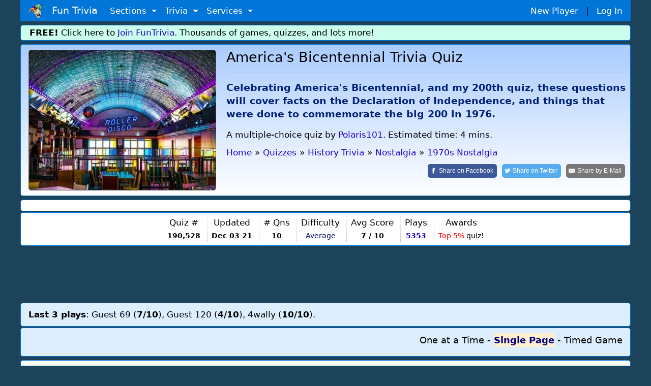

--- FILE ---
content_type: text/html;charset=ISO-8859-1
request_url: https://www.funtrivia.com/trivia-quiz/History/Americas-Bicentennial-190528.html
body_size: 16786
content:


<!DOCTYPE html>

<html lang="en">
<head>

<meta name="viewport" content="width=device-width, initial-scale=1.0, user-scalable=0" />


<link rel="stylesheet" href="/v2/css/bootstrapterry.css">


<link rel="stylesheet" href="/v2/css/stylesheet.css?v=2">

<script async  src="https://cdn.funtrivia.com/v2/js/easynav_an_min.js"></script>



<script async src="https://www.googletagmanager.com/gtag/js?id=G-DEXXQVRBPC"></script>
<script>
  window.dataLayer = window.dataLayer || [];
  function gtag(){dataLayer.push(arguments);}
  gtag('js', new Date());

  gtag('config', 'G-DEXXQVRBPC');

</script>




<script src="/consent.js"></script>




<script async defer src="https://pagead2.googlesyndication.com/pagead/js/adsbygoogle.js?ca-pub-0785480861181109" crossorigin="anonymous"></script>
<script>
    (adsbygoogle = window.adsbygoogle || []).onload = function () {
        [].forEach.call(document.getElementsByClassName('adsbygoogle'), function () {
            adsbygoogle.push({})
        })
    }
</script>

<title>America's Bicentennial Quiz | Nostalgia | 10 Questions</title> <meta name="description" content="Celebrating Americas Bicentennial, and my 200th quiz, these questions will cover facts on the Declaration of Independence, and things that were done to commemorate the big 200 in 1976."> <link rel="canonical" href="https://www.funtrivia.com/trivia-quiz/History/Americas-Bicentennial-190528.html" /> 
<link rel="image_src" href="/img/newcats/12156.jpg"/>


	<script src="https://ajax.googleapis.com/ajax/libs/jquery/3.6.0/jquery.min.js"></script>
	

        <meta property="og:image" content="https://www.funtrivia.com/img/newcats/12156.jpg"/>
        <meta property="og:image:width" content="250" />
        <meta property="og:image:height" content="200" />
        

<Style>
.ansqn {
    font-size:  20px;
}

.qnqn {
   padding-left:0px;margin-left:0px;
}


@media(max-width:599px){
.qnqn {
padding-left:20px;
}

}

.nongmbox {
        background-color:#eeeedd;
}
.categorybox {
        background-color:#eeddee;
}
.quizlistbox {
	background-color:#ccddee;
}	
.scorebox {
        background-color:#dedede;
}


.hrstyle {
	margin:6px;
}


</style>


<SCRIPT type="text/javascript">
<!--


$(document).ready(function(){

$("#email").change(function() {
	 var regex = /^([a-zA-Z0-9_.+-])+\@(([a-zA-Z0-9-])+\.)+([a-zA-Z0-9]{2,4})+$/;
	 var email = $('#email').val();
	 var okornot = regex.test(email);

	if (okornot == false) {
		$("#emailstatus").html('Email address is invalid.  Please use form: user@domain.com');
	} else {
		$("#emailstatus").html('');
	}
});

$("#userlogin").change(function() {

var usr = $("#userlogin").val();
if(usr.length >= 4)
{
    $.ajax({
        type: 'POST',
    url: "/ucheck.cfm",
    data: "username="+ usr,
        success: function(data){
            $('#status').html(data); // update the HTML here
        }
    });
}
});





});

//-->
</SCRIPT>


<Style>
@font-face {
  font-family: 'password';
  font-style: normal;
  font-weight: 400;
  src: url(https://jsbin-user-assets.s3.amazonaws.com/rafaelcastrocouto/password.ttf);
}

input.key {
  font-family: 'password';
}
</style>



<Script>
var hintsleft = 3;

function dohint(hintid,one,two) {
	if (hintsleft == 0) {
		alert("You get 3 hints per quiz.  You are all out of hints!");
	} else {
var message = document.getElementById(one);
var txt = message.innerHTML;
message.innerHTML='<del>'+txt+'</del>';

var message = document.getElementById(two);
var txt = message.innerHTML;
message.innerHTML='<del>'+txt+'</del>';

hintsleft = hintsleft-1;

if (hintsleft == 1) {
	var thint = ' hint';
} else {
	var thint = ' hints';
}

var message = document.getElementById(hintid);
//message.style.visibility = 'hidden';
message.innerHTML= hintsleft + thint + ' left';


}

}

</script>

<script>
window.addEventListener('keydown',function(e){if(e.keyIdentifier=='U+000A'||e.keyIdentifier=='Enter'||e.keyCode==13)
{if(e.target.nodeName=='INPUT'&&(e.target.type=='text' || e.target.type=='radio')){e.preventDefault();return false;}}},true);
</script>

<style>
.statbox {
/*float:left;*/
display:inline-block;
padding:0 8px 0 8px;
border-left:1px dotted #cccccc;
text-align:center;
}

@media (max-width: 599px) {
	.statbox {padding:0 3px 0 3px;}
}
</style>


<script type="application/ld+json">
{
  "@context" : "http://schema.org",
  "@type" : "Article",
  "mainEntityOfPage": {
        "@type": "WebPage",
        "@id": "https://www.funtrivia.com/trivia-quiz/History/Americas-Bicentennial-190528.html"
  },
  "name" : "America's Bicentennial",
  "articlesection" : "1970s Nostalgia",
  "abstract" : "Celebrating America's Bicentennial, and my 200th quiz, these questions will cover facts on the Declaration of Independence, and things that were done to commemorate the big 200 in 1976.",
  "educationalUse": "assignment,testing,review,quiz",
  "headline" : "America's Bicentennial",
  "author" : {
    "@type" : "Person",
    "name" : "Polaris101",
    "url": "https://www.funtrivia.com/profile_quizzes.cfm?player=Polaris101"
  },


  "dateModified" : "2021-12-03",
  "image" : "https://cdn.funtrivia.com/img/newcats/12156.jpg",
  "publisher" : {
    "@type" : "Organization",
    "name" : "FunTrivia,Inc",
    "url": "https://www.funtrivia.com",
    "sameAs" : "https://www.facebook.com/funtrivia",
    "logo": {
          "@type": "ImageObject",
          "url": "https://www.funtrivia.com/img/logo2022.png"
    }
  }
}
</script>



</head>

<body>
    

	<div id="header" class="container">
    	
    	<nav class="navbar navbar-toggleable navbar-inverse  bg-primary">
          <button class="navbar-toggler navbar-toggler-right" type="button" data-toggle="collapse" data-target="#navbarNavDropdown" 
aria-controls="navbarNavDropdown" aria-expanded="false" aria-label="Toggle navigation">
            <span class="navbar-toggler-icon"></span>
          </button>
          <a class="navbar-brand" href="/"><img  src="https://cdn.funtrivia.com/img/jestermod2.png" width=34 height=28 title="Home" alt="Home">&nbsp;&nbsp;Fun Trivia</a>
          <div class="collapse navbar-collapse" id="navbarNavDropdown">
            <ul class="navbar-nav">
             
              
              <li class="nav-item dropdown">
                <a class="nav-link dropdown-toggle" href="#" id="navbarDropdownMenuLink1" data-toggle="dropdown" aria-haspopup="true" 
aria-expanded="false">
                  Sections
                </a>
                <div class="dropdown-menu" aria-labelledby="navbarDropdownMenuLink1">
                    <a class="dropdown-item" href="/questions/"><i class="icon24 cat13"></i>&nbsp;&nbsp;Trivia Questions</a>
                    <a class="dropdown-item" href="/quizzes/"><i class="icon24 quiz"></i>&nbsp;&nbsp;Trivia Quizzes</a>
                    <a class="dropdown-item" href="/games/"><i class="icon24 photos"></i>&nbsp;&nbsp;Daily and Hourly Trivia Games</a>

                    <a class="dropdown-item" href="/ask.cfm"><i class="icon24 helpblue"></i>&nbsp;&nbsp;Ask FunTrivia - Get Answers to Questions</a>
                    <a class="dropdown-item" href="/crossword/index.cfm"><i class="icon24 cat5"></i>&nbsp;&nbsp;Crossword Puzzles</a>
                    <a class="dropdown-item" href="/en/"><i class="icon24 cat13"></i>&nbsp;&nbsp;Trivia Questions Archive</a>			
                </div>
                
              </li>
              
              <li class="nav-item dropdown">
                <a class="nav-link dropdown-toggle" href="#" id="navbarDropdownMenuLink2" data-toggle="dropdown" aria-haspopup="true" 
aria-expanded="false">
                  Trivia
                </a>
                <div class="dropdown-menu" aria-labelledby="navbarDropdownMenuLink2">
                	<div class="row" style="width: 500px;">
			
                        <div class="col-sm-6">
                        <a class="dropdown-item" href="/quizzes/animals/index.html"><i class="icon24 cat1"></i>&nbsp;Animal Trivia</a>
                        <a class="dropdown-item" href="/quizzes/religion/the_bible.html"><i class="icon24 cat29"></i>&nbsp;Bible Trivia</a>
                        <a class="dropdown-item" href="/quizzes/brain_teasers/index.html"><i class="icon24 cat5"></i>&nbsp;Brain Teasers</a>
                        <a class="dropdown-item" href="/quizzes/celebrities/index.html"><i class="icon24 cat24"></i>&nbsp;Celebrity Quizzes</a>
                        <a class="dropdown-item" href="/quizzes/for_children/index.html"><i class="icon24 cat20"></i> &nbsp;Trivia For Kids</a>
                        <a class="dropdown-item" href="/quizzes/general/index.html"><i class="icon24 cat13"></i>&nbsp;General Knowledge</a>
                        <a class="dropdown-item" href="/quizzes/geography/index.html"><i class="icon24 cat15"></i> &nbsp;Geography Quizzes</a>
                        <a class="dropdown-item" href="/quizzes/history/index.html"><i class="icon24 cat14"></i>&nbsp;History Trivia</a>
                        <a class="dropdown-item" href="/quizzes/hobbies/index.html"><i class="icon24 cat25"></i>&nbsp;Hobbies Trivia</a>
                        <a class="dropdown-item" href="/quizzes/humanities/index.html"><i class="icon24 cat22"></i>&nbsp;Humanities Quizzes</a>
                        </div>
                        
                        <div class="col-sm-6">
                        <a class="dropdown-item" href="/quizzes/literature/index.html"><i class="icon24 cat19"></i>&nbsp;Literature Quizzes</a>
                        <a class="dropdown-item" href="/quizzes/movies/index.html"><i class="icon24 cat7"></i>&nbsp;Movie Trivia</a>
                        <a class="dropdown-item" href="/quizzes/music/index.html"><i class="icon24 cat8"></i>&nbsp;Music Trivia</a>
                        <a class="dropdown-item" href="/quizzes/people/index.html"><i class="icon24 cat21"></i>&nbsp;Famous People Trivia</a>
                        <a class="dropdown-item" href="/quizzes/religion/index.html"><i class="icon24 cat29"></i>&nbsp;Religion Quizzes</a>
                        <a class="dropdown-item" href="/quizzes/sci__tech/index.html"><i class="icon24 cat9"></i>&nbsp;Science Trivia</a>
                        <a class="dropdown-item" href="/quizzes/sports/index.html"><i class="icon24 cat10"></i>&nbsp;Sports Trivia</a>
                        <a class="dropdown-item" href="/quizzes/television/index.html"><i class="icon24 cat23"></i>&nbsp;Television Trivia</a>
                        <a class="dropdown-item" href="/quizzes/world/index.html"><i class="icon24 cat12"></i>&nbsp;World Trivia</a>
                        </div>
			

               		</div>
       			<div class="row" style="width:400px;"><div class="col-sm-12" style="text-align:center;">

                                                <hr style="margin:2px;padding:0px;">
<b><A href="/quizzes/">All Trivia and Quiz Topics</a></b>

                        </div>
</div>
                	
                </div>
                
              </li>
              
              <li class="nav-item dropdown">
                <a class="nav-link dropdown-toggle" href="#" id="navbarDropdownMenuLink3" data-toggle="dropdown" aria-haspopup="true" aria-expanded="false">
                  Services
                </a>
                <div class="dropdown-menu" aria-labelledby="navbarDropdownMenuLink3">
                        <a class="dropdown-item" href="/gift/">Gold Memberships: Gift Certificates</a>
                	<a class="dropdown-item" href="/email/">Get Daily Email Trivia</a>
                    <a class="dropdown-item" href="/createtournament.cfm">Create a Daily Trivia Tournament</a>
	            <a class="dropdown-item" href="/pubtrivia.cfm">Pub Trivia Question Packs</a>
                    <a class="dropdown-item" href="/triviaquestions.cfm">Buy Trivia Questions</a>
                    <a class="dropdown-item" href="/content.cfm">Large Scale Content / Data Licensing</a>
                    <a class="dropdown-item" href="/feedback.cfm">Contact Us</a>
                </div>
              </li>




              <li class="nav-item hidden-sm-up">
		
                  <a class="nav-link" href="/newplayer.cfm">New Player</a>
              </li>
              <li class="nav-item hidden-sm-up">
                  <a class="nav-link" href="/members.cfm" >Log In</a>
              </li>

            </ul>
          </div>
       	  <div id="rightmenu" class="hidden-sm-down" style="width:300px;"> 
              <a href="/newplayer.cfm?thesource=toprightnewplayer">New Player</a> &nbsp;&nbsp;|&nbsp;&nbsp;
              <a href="/members.cfm" >Log In</a>      
          </div> 

        </nav>
        
        
    </div>

    <div class="container hidden-sm-down" style="margin-top:0px;">
        <div class="row box box" style="background-color:#ccfeed;padding:2px;">
                <div class="col-sm-12" >
<b>FREE!</b> Click here to <a href="/newplayer.cfm">Join FunTrivia</a>.  Thousands of games, quizzes, and lots more!
</div></div></div>




    

    <div class="container">
        <div class="row box"  style="background-image: linear-gradient(to bottom, #aaccff, #ffffff);">

            <div class="col-md-3 col-lg-4  hidden-sm-down"><img  class="img-fluid" style="border:1px solid #666666;border-radius:5px;" src="https://cdn.funtrivia.com/img/newcats/12156.jpg" title="Fun Trivia" alt="Quiz about Americas Bicentennial" /></div>

            <div class="col-12 col-sm-12 col-md-9 col-lg-8" style="padding-left:5px;padding-right:5px;">
<span class="hidden-md-up"><img class="img-fluid" src="https://cdn.funtrivia.com/img/newcats/12156.jpg" title="Fun Trivia" alt="Quiz about Americas Bicentennial" style="width:134px;height:100px;margin-left:5px;margin-bottom:5px;float:right;border:1px solid #666666;"/></span>
                <h1>America's Bicentennial Trivia Quiz</h1>
<hr>
                <h3 style="font-size:1.1em;line-height:140%;color:#002277;font-weight:bold;margin-top:15px;" >Celebrating America's Bicentennial, and my 200th quiz, these questions will cover facts on the Declaration of Independence, and things that were done to commemorate the big 200 in 1976. 

</h3>


<div class="hidden-md-down" style="margin-top:15px;margin-bottom:10px;">

A multiple-choice quiz
</font>

by <a href="/profile_quizzes.cfm?player=Polaris101">Polaris101</a>.
Estimated time: 4 mins.
</div>




<ol id="thecrumbs" vocab="http://schema.org/" typeof="BreadcrumbList" style="display:inline;list-style-type: none;list-style-position:inside;margin:0px;padding:0px;">
  <li property="itemListElement" typeof="ListItem" style="padding:0px;">
    <a property="item" typeof="WebPage" href="/"> 
      <span property="name">Home</span></a> 
    <meta property="position" content="1">
  </li>
  <li >&raquo;</li>
  <li property="itemListElement" typeof="ListItem" class="hidden-xs-down">
    <a property="item" typeof="WebPage" href="/quizzes/">
      <span property="name">Quizzes</span></a>
    <meta property="position" content="2">
  </li>
  <li class="hidden-xs-down">&raquo;</li>



  <li property="itemListElement" typeof="ListItem">
    <a property="item" typeof="WebPage" href="/quizzes/history/index.html">
      <span property="name">History Trivia</span></a>
    <meta property="position" content="3">
  </li>
  <li>&raquo;</li>

  <li property="itemListElement" typeof="ListItem" class="hidden-xs-down">
    <a property="item" typeof="WebPage" href="/quizzes/history/nostalgia.html">
      <span property="name">   Nostalgia</span></a>
    <meta property="position" content="4">
  </li>
  <li class="hidden-xs-down">&raquo;</li> 
  <li property="itemListElement" typeof="ListItem">
    <a property="item" typeof="WebPage" href="/quizzes/history/nostalgia/1970s_nostalgia.html">
      <span property="name">1970s Nostalgia</span></a>
    <meta property="position" content="5">
  </li>

</ol>

<br>

<div style="float:right;">

<a class="resp-sharing-button__link" rel="nofollow" href="https://facebook.com/sharer/sharer.php?u=https://www.funtrivia.com/trivia-quiz/History/Americas-Bicentennial-190528.html" target="_blank" rel="noopener" aria-label="Share on Facebook">
  <div class="resp-sharing-button resp-sharing-button--facebook resp-sharing-button--large" ><div aria-hidden="true" class="resp-sharing-button__icon resp-sharing-button__icon--solid">
    <svg xmlns="http://www.w3.org/2000/svg" viewBox="0 0 24 24"><path d="M18.77 7.46H14.5v-1.9c0-.9.6-1.1 1-1.1h3V.5h-4.33C10.24.5 9.5 3.44 9.5 5.32v2.15h-3v4h3v12h5v-12h3.85l.42-4z"/></svg>
    </div><span class="hidden-xs-down">Share on </span>Facebook</div>
</a>
<a class="resp-sharing-button__link" rel="nofollow" href="https://twitter.com/intent/tweet/?text=Take%20this%20quiz%2C%20%27America%27s%20Bicentennial%27%2C%20and%20see%20how%20well%20you%20can%20do%21&amp;url=https://www.funtrivia.com/trivia-quiz/History/Americas-Bicentennial-190528.html" target="_blank" rel="noopener" aria-label="Share on Twitter">
  <div class="resp-sharing-button resp-sharing-button--twitter resp-sharing-button--large" ><div aria-hidden="true" class="resp-sharing-button__icon resp-sharing-button__icon--solid">
    <svg xmlns="http://www.w3.org/2000/svg" viewBox="0 0 24 24"><path d="M23.44 4.83c-.8.37-1.5.38-2.22.02.93-.56.98-.96 1.32-2.02-.88.52-1.86.9-2.9 1.1-.82-.88-2-1.43-3.3-1.43-2.5 0-4.55 2.04-4.55 4.54 0 .36.03.7.1 1.04-3.77-.2-7.12-2-9.36-4.75-.4.67-.6 1.45-.6 2.3 0 1.56.8 2.95 2 3.77-.74-.03-1.44-.23-2.05-.57v.06c0 2.2 1.56 4.03 3.64 4.44-.67.2-1.37.2-2.06.08.58 1.8 2.26 3.12 4.25 3.16C5.78 18.1 3.37 18.74 1 18.46c2 1.3 4.4 2.04 6.97 2.04 8.35 0 12.92-6.92 12.92-12.93 0-.2 0-.4-.02-.6.9-.63 1.96-1.22 2.56-2.14z"/></svg>
    </div><span class="hidden-xs-down">Share on </span>Twitter</div>
</a>
<a class="resp-sharing-button__link" rel="nofollow" href="mailto:?subject=Take%20this%20quiz%2C%20%27America%27s%20Bicentennial%27%2C%20and%20see%20how%20well%20you%20can%20do%21&amp;body=https://www.funtrivia.com/trivia-quiz/History/Americas-Bicentennial-190528.html" target="_self" rel="noopener" aria-label="Share by E-Mail">
  <div class="resp-sharing-button resp-sharing-button--email resp-sharing-button--large" ><div aria-hidden="true" class="resp-sharing-button__icon resp-sharing-button__icon--solid">
    <svg xmlns="http://www.w3.org/2000/svg" viewBox="0 0 24 24"><path d="M22 4H2C.9 4 0 4.9 0 6v12c0 1.1.9 2 2 2h20c1.1 0 2-.9 2-2V6c0-1.1-.9-2-2-2zM7.25 14.43l-3.5 2c-.08.05-.17.07-.25.07-.17 0-.34-.1-.43-.25-.14-.24-.06-.55.18-.68l3.5-2c.24-.14.55-.06.68.18.14.24.06.55-.18.68zm4.75.07c-.1 0-.2-.03-.27-.08l-8.5-5.5c-.23-.15-.3-.46-.15-.7.15-.22.46-.3.7-.14L12 13.4l8.23-5.32c.23-.15.54-.08.7.15.14.23.07.54-.16.7l-8.5 5.5c-.08.04-.17.07-.27.07zm8.93 1.75c-.1.16-.26.25-.43.25-.08 0-.17-.02-.25-.07l-3.5-2c-.24-.13-.32-.44-.18-.68s.44-.32.68-.18l3.5 2c.24.13.32.44.18.68z"/></svg></div><span class="hidden-xs-down">Share by </span>E-Mail</div>
</a>

</div>








            </div>

		
    	</div>
    </div>


  <div class="container">
        <div class="row box">
            <div class="col-sm-12">
<div id="ezoic-pub-ad-placeholder-103"> </div>
</div></div></div>


    <div class="container">
        <div class="row box" style="margin-top:2px;padding:7px 0 7px 0;">
            <div class="col-sm-12 nopadmobile" style="padding:0px;text-align:center;margin:0px;">


<div class="statbox hidden-lg-up" style="border-left:0px;">Author<br>
<span style="font-size:0.8em;"><a href="/profile_quizzes.cfm?player=Polaris101">Polaris101</a>

</span>

</div>

<div class="statbox hidden-lg-up">Time<br>
<small>4 mins</small>
</div>

<div class="statbox hidden-sm-down hidden-lg-up">Type<Br>
<small>
<i class="icon24 quiz"></i> <b>Multiple Choice</b>
</font>
</small>
</div>

<div class="statbox hidden-md-down">Quiz #<br>
<small><b>190,528</b></small>
</div>

<div class="statbox">Updated<br>
<small><b>Dec 03 21</b></small>
</div>

<div class="statbox"># Qns<br>
<small><b>10</b></small>
</div>

<div class="statbox hidden-xs-down">Difficulty<br>
<small><span style="color:#000066;">Average</span></small>
</div>



<div class="statbox hidden-sm-down">Avg Score<br>
<small><B> 7 / 10</b></small>
</div>



<div class="statbox">Plays<br>
<small><b><A href="/quizscores.cfm?qid=190528">5353</a></b></small>
</div>


<div class="statbox hidden-md-down">Awards<br>
<small>

<Font color=red>Top 5%</font> quiz!

</small>

</div>


            </div>
    	</div>
    </div>



    <div class="container">
        <div class="row">
            <div class="col-sm-12" style="margin-top:10px;margin-bottom:10px;padding:0px;">
                <div style="text-align:center;" >






<div align="center">
<script async src="https://pagead2.googlesyndication.com/pagead/js/adsbygoogle.js?client=ca-pub-0785480861181109" crossorigin="anonymous"></script>
<ins class="adsbygoogle top_responsive_1"
     style="display:block;"

     data-ad-client="ca-pub-0785480861181109"
     data-ad-slot="1203064335"></ins>
<script>
     (adsbygoogle = window.adsbygoogle || []).push({});
</script>
</div>





                                </div>
            </div>
        </div>
    </div>

<div class="container hidden-sm-down">
        <div class="row box" style="margin-top:2px;font-size:1em;background:#ddeeff;">
            <div class="col-sm-12">
<b>Last 3 plays</b>: Guest 69 (<b>7/10</b>), Guest 120 (<b>4/10</b>), 4wally (<b>10/10</b>). 
</div></div></div>



<Style>

.myscore {
 color: green;
 float: right;
}

label:hover {
  background-color: #eeeeff; /* Change background color to blue */
  //font-weight: bold; 
  border-color: #007bff; /* Change border color to blue */
}

.mode:checked {
        font-Weight: 600 !important;
}

input[type="radio"]:checked + label {
        color: #000080 !important;
        font-Weight: 700 !important;
        font-Size: 1.0em !important;
//	border-left:1px solid black;
	background:#ffeed0;
}

.checked {
        color: #270e59 !important;
        font-Weight: 600 !important;
        font-Size: 1.0em !important;
}

//label:focus {
//  color: red !important;
//}


input[type="radio"] {
opacity: 0;
  width: 0;
  height: 0;
}

.toggle-input {
  display: none; /* Hide the radio buttons */
}

.toggle-label {
  cursor: pointer;
  text-decoration: none;
  font-weight: normal;
}

.toggle-input:checked + .toggle-label {
  font-weight: bold;
}

</style>



	<Script>
var answerOverColorText = "#0000FF", answerSelectedText = "#ff6600", answerNormalColorText, currentQuestion = new Object();

//const thelist = [1,3,4,2,2,1,3,1,2,4,2];

var fullpage=0;
var myscore=0;
var qnum =1;
var numquestions = 10;
var lastquestionclicked=0;


// hit enter on a FITB
function handleEnter(event,qnum,answer) {
        // Check if the Enter key (key code 13) was pressed
        if (event.keyCode === 13 && fullpage == 0) {
		checkinput(qnum,answer);
        }
    }


function checkinput (qnum,ans) {
	// get ans
	ans = atob(ans);
	var theid = 'fitb' + qnum;
	var userans = document.getElementById(theid).value;	
                var theid = 'fitbnote' + qnum;
                var disp = document.getElementById(theid);


	// Split the string using '&' as the delimiter
	var substrings = ans.split('&');

	// Iterate over the substrings
	correct = 0;
	for (var i = 0; i < substrings.length; i++) {
	    var substring = substrings[i];
	    if (substring.trim().toLowerCase() == userans.trim().toLowerCase())
		correct = 1;
	}

	if (correct==1) {
		disp.innerHTML= ' &nbsp;<font color=green><B>You are correct!</b></font>';
		myscore=myscore+1;
	} else {
                disp.innerHTML= ' &nbsp;<font color=red>Correct answer was <B>' + ans + '</b></font>';
	}


        setTimeout(function() {
	        $('.myscore').html(myscore + ' correct');
		displayinfo();
		nextquestion();		
	}, 1800);

}

function answerOver(obj){
        var agt=navigator.userAgent.toLowerCase();
        var is_webtv = (agt.indexOf("webtv") != -1);
       if(is_webtv) {   return;  }

	var inp = obj.getElementsByTagName('input').item(0);
	if(inp != currentQuestion[inp.name]){
		answerNormalColorText = obj.style.color;
		obj.style.color = answerOverColorText;
		obj.style.cursor = "default";
	}
}

function answerOut(obj){
        var agt=navigator.userAgent.toLowerCase();
        var is_webtv = (agt.indexOf("webtv") != -1);
       if(is_webtv) {   return;  }

	var inp = obj.getElementsByTagName('input').item(0);
	if(inp != currentQuestion[inp.name]){
		obj.style.color = answerNormalColorText;
	}
}

function nextquestion() {

   if (qnum == numquestions) {

                for (var j=1; j<= numquestions; j++) {

                        thetag = 'q' + j;
                        radios = document.getElementsByName(thetag);
                        for (var i=0, iLen=radios.length; i<iLen; i++) {
                                radios[i].disabled = false;
                        }
                }

                        document.getElementById("quizform").submit();
                        return;
                }

              var nxt= 'question' + (qnum);
              var inp = document.getElementById(nxt);
              inp.style.display='none';

		var nxt= 'question' + (qnum+1);
                var inp = document.getElementById(nxt);
                inp.style.display='block';
                qnum=qnum+1;

	// if the next item is a FITB give it focus
	const inputElement = document.getElementById('fitb'+(qnum));
	if (inputElement) {
	  // If it exists, give it focus
	  inputElement.focus();
	}

}


function selectAnswer(obj){

	if (fullpage == 1) return;

	if (fullpage == 0 && lastquestionclicked == qnum)
		return;
	else
		lastquestionclicked=qnum;

	var agt=navigator.userAgent.toLowerCase();
	var is_webtv = (agt.indexOf("webtv") != -1);
       if(is_webtv) { 	return;  }

	var inp = obj.getElementsByTagName('input').item(0);

	// we dont allow more than one click
	
	if(false == inp.checked){
		inp.checked = true;
		answerSelected(inp);
		inp.focus();
	}

	if (fullpage == 1) return;

	// disable them all
	if (fullpage == 0) {
		thetag = 'q' + qnum;
		radios = document.getElementsByName(thetag);
		for (var i=0, iLen=radios.length; i<iLen; i++) {
  			radios[i].disabled = true;
		} 
	}


	myans = inp.getAttribute('data-option');
	if (myans == thelist[qnum-1]) {
		myscore=myscore+1;
	        obj.style.color = 'green';
		obj.style.fontWeight='bold';
                theid = 'qn' + qnum + '-' + myans;
                var inp = document.getElementById(theid);
                var txt = inp.innerHTML;
                inp.innerHTML= '<font color=green>' + txt + ' - Correct!</font> &nbsp;';

		  var imgElement = document.createElement("img");

		/// Set the src and alt attributes for the image
  		imgElement.src = "/img/i/s_check.gif";
		inp.appendChild(imgElement);

	} else {
                obj.style.color = 'red';
		// light up the correct one
		correct = thelist[qnum-1];
		theid = 'qn' + qnum + '-' + correct;
		var inp = document.getElementById(theid);
		var txt = inp.innerHTML;
		inp.innerHTML= '<b>' + txt + ' &nbsp;(correct answer)</b>';
		// inp.style.color='green';

                var imgElement = document.createElement("img");
                /// Set the src and alt attributes for the image
                //imgElement.src = "/img/i/t_wrong.gif";
                theid = 'qn' + qnum + '-' + myans;
                var iclicked = document.getElementById(theid);
                var txt = iclicked.innerHTML;
                iclicked.innerHTML= '<font color=red>' + txt + '</font>';

                //iclicked.appendChild(imgElement);
	}



	setTimeout(function() {
	        $('.myscore').html(myscore + ' correct');
                // set int info on next qn
		displayinfo();
		nextquestion();
	}, 2000);
}

function displayinfo() {
 		var nextqn = qnum + 1;
                if (nextqn <= numquestions) {
                document.getElementById('infodisplay'+nextqn).style.display='block';
                document.getElementById('infodisplay'+qnum).style.display='none';
                var theinfo = document.getElementById('info'+qnum).innerHTML;
                document.getElementById('infodisplaytext'+nextqn).innerHTML =
                '<b>Fun Facts from Question ' + qnum + ' </b>: ' + theinfo;
                }

}

function answerSelected(obj){
	obj.parentNode.style.color = "#03254c";
	obj.parentNode.style.fontWeight = "600";
        obj.parentNode.style.fontSize = "1.0em";

	if(undefined != currentQuestion[obj.name]){
		currentQuestion[obj.name].parentNode.style.color = answerNormalColorText;
		currentQuestion[obj.name].parentNode.style.fontWeight='normal';
                currentQuestion[obj.name].parentNode.style.fontSize='1em';
	}
	currentQuestion[obj.name] = obj;
}

function oneatatimefunc () {
	setCookie("quizmode",1);

	fullpage = 0;
	        document.getElementById('btncontainer').style.display='none';


  // show things that only display for oneatatime
  var elementsToHide = document.querySelectorAll(".oneatatime");
  for (var i = 0; i < elementsToHide.length; i++) {
    elementsToHide[i].style.display = "block";
  }

  var elementsToHide = document.querySelectorAll(".oneatatimespan");
  for (var i = 0; i < elementsToHide.length; i++) {
    elementsToHide[i].style.display = "inline";
  }

  // hide things that only display for fullpage
  var elementsToHide = document.querySelectorAll(".fullpage");
  for (var i = 0; i < elementsToHide.length; i++) {
    elementsToHide[i].style.display = "none";
  }
  var elementsToHide = document.querySelectorAll(".fullpagespan");
  for (var i = 0; i < elementsToHide.length; i++) {
    elementsToHide[i].style.display = "none";
  }

        for (var i=1;i<=numquestions;i++) {
	      if (i != qnum) {
	              var nxt= 'question' + i;
	              var inp = document.getElementById(nxt);
	              inp.style.display='none';
		} else {
                      var nxt= 'question' + i;
                      var inp = document.getElementById(nxt);
                      inp.style.display='block';
		}
        }

}

function fullpagefunc () {

if (qnum>1) {
var userResponse = window.confirm("A quiz is in progress.  Changing formats will reset your progress.  Proceed?");
if (userResponse) {
        setCookie("quizmode",2);
	location.reload();
} else {
	return;
}
}

	setCookie("quizmode",2);
	fullpage = 1;
            document.getElementById('btncontainer').style.display='none';

  // hide things that only display for oneatatime
  var elementsToHide = document.querySelectorAll(".oneatatime");
  for (var i = 0; i < elementsToHide.length; i++) {
    elementsToHide[i].style.display = "none";
  }
  var elementsToHide = document.querySelectorAll(".oneatatimespan");
  for (var i = 0; i < elementsToHide.length; i++) {
    elementsToHide[i].style.display = "none";
  }

  // show things that only display for fullpage
  var elementsToHide = document.querySelectorAll(".fullpage");
  for (var i = 0; i < elementsToHide.length; i++) {
    elementsToHide[i].style.display = "block";
  }
  var elementsToHide = document.querySelectorAll(".fullpagespan");
  for (var i = 0; i < elementsToHide.length; i++) {
    elementsToHide[i].style.display = "inline";
  }

	// enable disabled boxes 
                for (var j=qnum; j< numquestions; j++) {
                        thetag = 'q' + j;
                        radios = document.getElementsByName(thetag);
                        for (var i=0, iLen=radios.length; i<iLen; i++) {
                                radios[i].disabled = false;
                        }
                }

        for (var i=1;i<=numquestions;i++) {
              var nxt= 'question' + i;
              var inp = document.getElementById(nxt);
              inp.style.display='block';
        }
}


	</script>


  <div class="container">
        <div class="row box categorybox" style="margin-top:2px;background:#ddeeff;">
                <div class="col-12" style="font-size:18px;text-align:right;">

<style>
.mode {
  cursor: pointer;
}

.choicefield {
display:inline-block;
background:#eeeeff;
padding:2px;
width:95%;
border-left:1px dotted grey;
padding-left:10px;
}

.centerpic {
  display: flex;
  justify-content: center;
  align-items: center;
  height: 100%; /* Optional: Set the container height to the viewport height for vertical centering */
}

//img {
//  max-width: 100%; /* Ensure the image doesn't exceed the container width */
//  max-height: 100%; /* Ensure the image doesn't exceed the container height */
//}
</style>



<input type="radio" id="toggle1" name="toggle-group" class="toggle-input" onclick="oneatatimefunc();" >
<label for="toggle1" class="toggle-label">One at a Time</label>

-
 <input type="radio" id="toggle2" name="toggle-group" class="toggle-input" onclick="fullpagefunc();" >
<label for="toggle2" class="toggle-label">Single Page</label>

- <input type="radio" id="toggle3" name="toggle-group" class="toggle-input" onclick="timedgamefunc();" >
<label for="toggle3" class="toggle-label">Timed Game</label>




	</div></div></div>

  <div class="container">
        <div class="row box">
            <div class="col-sm-12">
<div id="ezoic-pub-ad-placeholder-104"> </div>
</div></div></div>



<div id="btncontainer"  class="container" style="display:none;">
        <div class="row">
                <div class="col-sm-12 nopadmobile">
<div id="content"></div>
</div></div></div>


<script>
var ithasstarted = 0;

function timedgamefunc() {
	setCookie("quizmode",3);

        for (var i=1;i<=numquestions;i++) {
                      var nxt= 'question' + i;
                      var inp = document.getElementById(nxt);
                      inp.style.display='none';
        }
        document.getElementById('btncontainer').style.display='block';
	if (ithasstarted == 0) {
		$('#content').load("/html5/embedquiz.cfm?qid=190528");
		ithasstarted = 1;
	}
  var elementsToHide = document.querySelectorAll(".oneatatime");
  for (var i = 0; i < elementsToHide.length; i++) {
    elementsToHide[i].style.display = "none";
  }

  var elementsToHide = document.querySelectorAll(".fullpage");
  for (var i = 0; i < elementsToHide.length; i++) {
    elementsToHide[i].style.display = "none";
  }

}

function getCookie(name) {
  var cookies = document.cookie.split(';');
  for (var i = 0; i < cookies.length; i++) {
    var cookie = cookies[i].trim();
    var cookieParts = cookie.split('=');
    if (cookieParts[0] === name) {
      return cookieParts[1];
    }
  }
  return null; // Return null if the cookie is not found
}

function setCookie(name,val) {
var expirationDate = new Date();
expirationDate.setDate(expirationDate.getDate() + 30); // 30 days from now
var thecook = name + "=" + val + "; path = /; domain=.funtrivia.com;expires=" + expirationDate.toUTCString();
document.cookie = thecook;
}



document.addEventListener("DOMContentLoaded", function() {

var radioButtons = document.querySelectorAll('input[type="radio"]');

// Add event listener to handle radio button focus
radioButtons.forEach(function (radioButton) {
  radioButton.addEventListener("focus", function () {
    // Remove the "checked" attribute from all radio buttons in the same group
    var groupName = radioButton.getAttribute("name");
    var groupRadioButtons = document.querySelectorAll('input[type="radio"][name="' + groupName + '"]');
    groupRadioButtons.forEach(function (btn) {
      btn.removeAttribute("checked");
    });

    // Add the "checked" attribute to the focused radio button
    radioButton.setAttribute("checked", "checked");
  });
});


});

$(document).ready(function(){
	var quizmode = getCookie("quizmode");
	if (quizmode == 2 || quizmode == null) {
		//fullpagefunc();
        const toggle2RadioButton = document.getElementById('toggle2');
        toggle2RadioButton.click();


	} else if (quizmode == 3) {
		//timedgamefunc();
        const toggle3RadioButton = document.getElementById('toggle3');
        toggle3RadioButton.click();


	} else {

        const toggle1RadioButton = document.getElementById('toggle1');
        toggle1RadioButton.click();

	}
});

</script>


<form method="POST" action="/submitquiz.cfm" id="quizform"> 

    <input name="userid" value="880888" type="hidden"> 
    <input name="qid" value="190528" type="hidden">
    <input name="userid2" value="1769374881" type="hidden"> 
    <input name="specialtimer" value="3538749762" type="hidden"> 

    <div class="container" id="question1" >
	

    	<div class="row box playquiz_qnbox" id="qn1">
	    
	    <div class="col-12 nopadmobile" >
<div class="quizheading quizheadingcorrect oneatatime" style="margin-right:0px;">Question 1 of 10<span class="myscore"></span></div>
            	<div class="playquiz_qntxtbox"><b><span class="fullpagespan" style="color:green;">1.</span> The Bicentennial quarter was produced in 1975 and 1976.</b>


</div><br>

		<div class="playquiz_anslist" style="padding-left:10px;">
			
			
                        <div style="margin-bottom:5px;" onclick="selectAnswer(this);"><input name="q1" value="t" type="radio"
data-option="1" id="radio1_1">
<label for="radio1_1" class="choicefield" style="max-width:600px;" id="qn1-1">True</label></div>                  

                        <div style="margin-bottom:5px;" onclick="selectAnswer(this);"><input name="q1" value="f" type="radio"
data-option="2" id="radio1_2">
<label for="radio1_2" class="choicefield" style="max-width:600px;" id="qn1-2">False</label></div>

                	<br>
	        
		</div>                
            </div>
            
	    <div class="col-sm-12 hidden-sm-up fullpage" style="text-align:right;">
		<h4><b><a href="#question2">NEXT&gt;</a></b></h4>
	    </div>
        </div>
    </div>

<div class="container" id="infodisplay1" style="display:none;">
        <div class="row box" style="margin-top:15px;background:#ffeeee;">
                <div class="col-sm-12" id="infodisplaytext1">
</div></div></div>


    <div class="container" id="question2" >
	

    	<div class="row box playquiz_qnbox" id="qn2">
	    
	    <div class="col-12 nopadmobile" >
<div class="quizheading quizheadingcorrect oneatatime" style="margin-right:0px;">Question 2 of 10<span class="myscore"></span></div>
            	<div class="playquiz_qntxtbox"><b><span class="fullpagespan" style="color:green;">2.</span> July 4, 1976 was the 150th anniversary of the deaths of former United States Presidents Thomas Jefferson and John Adams. Another former President also died on July 4, five years after Jefferson and Adams. Who was it?</b>



<a id="qn2-hint" style="font-size:0.8em;float:right;color:#0088ff;cursor: pointer;"
onclick="javascript:dohint('qn2-hint','qn2-2','qn2-4');">Hint</a>


</div><br>

		<div class="playquiz_anslist" style="padding-left:10px;">
			
			
			<div style="margin-bottom:5px;" onclick="selectAnswer(this);"><input name="q2" value="James Monroe" type="radio" 
data-option="1" id="radio2_1"> 
<label for="radio2_1" class="choicefield" style="max-width:600px;" id="qn2-1">James Monroe</label></div>		 	
			<div style="margin-bottom:5px;" onclick="selectAnswer(this);"><input name="q2" value="Woodrow Wilson" type="radio" 
data-option="2" id="radio2_2"> 
<label for="radio2_2" class="choicefield" style="max-width:600px;" id="qn2-2">Woodrow Wilson</label></div>		 	
			<div style="margin-bottom:5px;" onclick="selectAnswer(this);"><input name="q2" value="George Washington" type="radio" 
data-option="3" id="radio2_3"> 
<label for="radio2_3" class="choicefield" style="max-width:600px;" id="qn2-3">George Washington</label></div>		 	
			<div style="margin-bottom:5px;" onclick="selectAnswer(this);"><input name="q2" value="Ulysses S. Grant" type="radio" 
data-option="4" id="radio2_4"> 
<label for="radio2_4" class="choicefield" style="max-width:600px;" id="qn2-4">Ulysses S. Grant</label></div>		 	<br>
			
		</div>                
            </div>
            
	    <div class="col-sm-12 hidden-sm-up fullpage" style="text-align:right;">
		<h4><b><a href="#question3">NEXT&gt;</a></b></h4>
	    </div>
        </div>
    </div>

<div class="container" id="infodisplay2" style="display:none;">
        <div class="row box" style="margin-top:15px;background:#ffeeee;">
                <div class="col-sm-12" id="infodisplaytext2">
</div></div></div>


    <div class="container" id="question3" >
	

    	<div class="row box playquiz_qnbox" id="qn3">
	    
	    <div class="col-12 nopadmobile" >
<div class="quizheading quizheadingcorrect oneatatime" style="margin-right:0px;">Question 3 of 10<span class="myscore"></span></div>
            	<div class="playquiz_qntxtbox"><b><span class="fullpagespan" style="color:green;">3.</span> The United States $2 bill was originally issued in 1776. In 1928 and 1963, new issues of the $2 bill were printed with Thomas Jefferson on the face. What was changed with the 1976 issuance of the $2 bill in celebration of America's Bicentennial?</b>



<a id="qn3-hint" style="font-size:0.8em;float:right;color:#0088ff;cursor: pointer;"
onclick="javascript:dohint('qn3-hint','qn3-1','qn3-3');">Hint</a>


</div><br>

		<div class="playquiz_anslist" style="padding-left:10px;">
			
			
			<div style="margin-bottom:5px;" onclick="selectAnswer(this);"><input name="q3" value="Thomas Jefferson's portrait was exchanged for Nelson Rockefeller" type="radio" 
data-option="1" id="radio3_1"> 
<label for="radio3_1" class="choicefield" style="" id="qn3-1">Thomas Jefferson's portrait was exchanged for Nelson Rockefeller</label></div>		 	
			<div style="margin-bottom:5px;" onclick="selectAnswer(this);"><input name="q3" value="The reverse was changed from Monticello to a portrait of the signing of the Declaration of Independence" type="radio" 
data-option="2" id="radio3_2"> 
<label for="radio3_2" class="choicefield" style="" id="qn3-2">The reverse was changed from Monticello to a portrait of the signing of the Declaration of Independence</label></div>		 	
			<div style="margin-bottom:5px;" onclick="selectAnswer(this);"><input name="q3" value="The reverse was changed to a flag and a large '1776-1976'" type="radio" 
data-option="3" id="radio3_3"> 
<label for="radio3_3" class="choicefield" style="" id="qn3-3">The reverse was changed to a flag and a large '1776-1976'</label></div>		 	
			<div style="margin-bottom:5px;" onclick="selectAnswer(this);"><input name="q3" value="The words 'I wrote the Declaration of Independence' were added under Jefferson's portrait" type="radio" 
data-option="4" id="radio3_4"> 
<label for="radio3_4" class="choicefield" style="" id="qn3-4">The words 'I wrote the Declaration of Independence' were added under Jefferson's portrait</label></div>		 	<br>
			
		</div>                
            </div>
            
	    <div class="col-sm-12 hidden-sm-up fullpage" style="text-align:right;">
		<h4><b><a href="#question4">NEXT&gt;</a></b></h4>
	    </div>
        </div>
    </div>

<div class="container" id="infodisplay3" style="display:none;">
        <div class="row box" style="margin-top:15px;background:#ffeeee;">
                <div class="col-sm-12" id="infodisplaytext3">
</div></div></div>


    <div class="container" id="question4" >
	

    	<div class="row box playquiz_qnbox" id="qn4">
	    
	    <div class="col-12 nopadmobile" >
<div class="quizheading quizheadingcorrect oneatatime" style="margin-right:0px;">Question 4 of 10<span class="myscore"></span></div>
            	<div class="playquiz_qntxtbox"><b><span class="fullpagespan" style="color:green;">4.</span> The Eisenhower dollar received an overhaul to celebrate the Bicentennial. President Eisenhower remained on the obverse, and the reverse retained a depiction of the moon, but something patriotic was added. What was it? </b>



<a id="qn4-hint" style="font-size:0.8em;float:right;color:#0088ff;cursor: pointer;"
onclick="javascript:dohint('qn4-hint','qn4-1','qn4-4');">Hint</a>


</div><br>

		<div class="playquiz_anslist" style="padding-left:10px;">
			
			
			<div style="margin-bottom:5px;" onclick="selectAnswer(this);"><input name="q4" value="Statue of Liberty" type="radio" 
data-option="1" id="radio4_1"> 
<label for="radio4_1" class="choicefield" style="max-width:600px;" id="qn4-1">Statue of Liberty</label></div>		 	
			<div style="margin-bottom:5px;" onclick="selectAnswer(this);"><input name="q4" value="Star" type="radio" 
data-option="2" id="radio4_2"> 
<label for="radio4_2" class="choicefield" style="max-width:600px;" id="qn4-2">Star</label></div>		 	
			<div style="margin-bottom:5px;" onclick="selectAnswer(this);"><input name="q4" value="Liberty Bell" type="radio" 
data-option="3" id="radio4_3"> 
<label for="radio4_3" class="choicefield" style="max-width:600px;" id="qn4-3">Liberty Bell</label></div>		 	
			<div style="margin-bottom:5px;" onclick="selectAnswer(this);"><input name="q4" value="Uncle Sam" type="radio" 
data-option="4" id="radio4_4"> 
<label for="radio4_4" class="choicefield" style="max-width:600px;" id="qn4-4">Uncle Sam</label></div>		 	<br>
			
		</div>                
            </div>
            
	    <div class="col-sm-12 hidden-sm-up fullpage" style="text-align:right;">
		<h4><b><a href="#question5">NEXT&gt;</a></b></h4>
	    </div>
        </div>
    </div>

<div class="container" id="infodisplay4" style="display:none;">
        <div class="row box" style="margin-top:15px;background:#ffeeee;">
                <div class="col-sm-12" id="infodisplaytext4">
</div></div></div>


    <div class="container" id="question5" >
	

    	<div class="row box playquiz_qnbox" id="qn5">
	    
	    <div class="col-12 nopadmobile" >
<div class="quizheading quizheadingcorrect oneatatime" style="margin-right:0px;">Question 5 of 10<span class="myscore"></span></div>
            	<div class="playquiz_qntxtbox"><b><span class="fullpagespan" style="color:green;">5.</span> The Bicentennial Minute was a series of public service announcements run by CBS, which each featured a different narrator. The last one, run on July 4, 1976, was narrated by the U.S. President at the time. Who was it?</b>



<a id="qn5-hint" style="font-size:0.8em;float:right;color:#0088ff;cursor: pointer;"
onclick="javascript:dohint('qn5-hint','qn5-1','qn5-3');">Hint</a>


</div><br>

		<div class="playquiz_anslist" style="padding-left:10px;">
			
			
			<div style="margin-bottom:5px;" onclick="selectAnswer(this);"><input name="q5" value="Jimmy Carter" type="radio" 
data-option="1" id="radio5_1"> 
<label for="radio5_1" class="choicefield" style="max-width:600px;" id="qn5-1">Jimmy Carter</label></div>		 	
			<div style="margin-bottom:5px;" onclick="selectAnswer(this);"><input name="q5" value="Gerald Ford" type="radio" 
data-option="2" id="radio5_2"> 
<label for="radio5_2" class="choicefield" style="max-width:600px;" id="qn5-2">Gerald Ford</label></div>		 	
			<div style="margin-bottom:5px;" onclick="selectAnswer(this);"><input name="q5" value="Richard Nixon" type="radio" 
data-option="3" id="radio5_3"> 
<label for="radio5_3" class="choicefield" style="max-width:600px;" id="qn5-3">Richard Nixon</label></div>		 	
			<div style="margin-bottom:5px;" onclick="selectAnswer(this);"><input name="q5" value="Ronald Reagan" type="radio" 
data-option="4" id="radio5_4"> 
<label for="radio5_4" class="choicefield" style="max-width:600px;" id="qn5-4">Ronald Reagan</label></div>		 	<br>
			
		</div>                
            </div>
            
	    <div class="col-sm-12 hidden-sm-up fullpage" style="text-align:right;">
		<h4><b><a href="#question6">NEXT&gt;</a></b></h4>
	    </div>
        </div>
    </div>

<div class="container" id="infodisplay5" style="display:none;">
        <div class="row box" style="margin-top:15px;background:#ffeeee;">
                <div class="col-sm-12" id="infodisplaytext5">
</div></div></div>


    <div class="container" id="question6" >
	

    	<div class="row box playquiz_qnbox" id="qn6">
	    
	    <div class="col-12 nopadmobile" >
<div class="quizheading quizheadingcorrect oneatatime" style="margin-right:0px;">Question 6 of 10<span class="myscore"></span></div>
            	<div class="playquiz_qntxtbox"><b><span class="fullpagespan" style="color:green;">6.</span> What did NASA do to its Vehicle Assembly Building in Florida to dress it up for the Bicentennial?</b>



<a id="qn6-hint" style="font-size:0.8em;float:right;color:#0088ff;cursor: pointer;"
onclick="javascript:dohint('qn6-hint','qn6-1','qn6-2');">Hint</a>


</div><br>

		<div class="playquiz_anslist" style="padding-left:10px;">
			
			
			<div style="margin-bottom:5px;" onclick="selectAnswer(this);"><input name="q6" value="Nothing" type="radio" 
data-option="1" id="radio6_1"> 
<label for="radio6_1" class="choicefield" style="max-width:600px;" id="qn6-1">Nothing</label></div>		 	
			<div style="margin-bottom:5px;" onclick="selectAnswer(this);"><input name="q6" value="Painted &quot;Happy 200th&quot;" type="radio" 
data-option="2" id="radio6_2"> 
<label for="radio6_2" class="choicefield" style="max-width:600px;" id="qn6-2">Painted &quot;Happy 200th&quot;</label></div>		 	
			<div style="margin-bottom:5px;" onclick="selectAnswer(this);"><input name="q6" value="Painted a picture of Uncle Sam" type="radio" 
data-option="3" id="radio6_3"> 
<label for="radio6_3" class="choicefield" style="max-width:600px;" id="qn6-3">Painted a picture of Uncle Sam</label></div>		 	
			<div style="margin-bottom:5px;" onclick="selectAnswer(this);"><input name="q6" value="Painted a flag" type="radio" 
data-option="4" id="radio6_4"> 
<label for="radio6_4" class="choicefield" style="max-width:600px;" id="qn6-4">Painted a flag</label></div>		 	<br>
			
		</div>                
            </div>
            
	    <div class="col-sm-12 hidden-sm-up fullpage" style="text-align:right;">
		<h4><b><a href="#question7">NEXT&gt;</a></b></h4>
	    </div>
        </div>
    </div>

<div class="container" id="infodisplay6" style="display:none;">
        <div class="row box" style="margin-top:15px;background:#ffeeee;">
                <div class="col-sm-12" id="infodisplaytext6">
</div></div></div>


    <div class="container" id="question7" >
	

    	<div class="row box playquiz_qnbox" id="qn7">
	    
	    <div class="col-12 nopadmobile" >
<div class="quizheading quizheadingcorrect oneatatime" style="margin-right:0px;">Question 7 of 10<span class="myscore"></span></div>
            	<div class="playquiz_qntxtbox"><b><span class="fullpagespan" style="color:green;">7.</span> Many of the founding fathers of the United States of America signed the Declaration of Independence which was ratified on July 4, 1776. Of the following, who was not one of the signers?</b>



<a id="qn7-hint" style="font-size:0.8em;float:right;color:#0088ff;cursor: pointer;"
onclick="javascript:dohint('qn7-hint','qn7-1','qn7-4');">Hint</a>


</div><br>

		<div class="playquiz_anslist" style="padding-left:10px;">
			
			
			<div style="margin-bottom:5px;" onclick="selectAnswer(this);"><input name="q7" value="John Hancock" type="radio" 
data-option="1" id="radio7_1"> 
<label for="radio7_1" class="choicefield" style="max-width:600px;" id="qn7-1">John Hancock</label></div>		 	
			<div style="margin-bottom:5px;" onclick="selectAnswer(this);"><input name="q7" value="George Washington" type="radio" 
data-option="2" id="radio7_2"> 
<label for="radio7_2" class="choicefield" style="max-width:600px;" id="qn7-2">George Washington</label></div>		 	
			<div style="margin-bottom:5px;" onclick="selectAnswer(this);"><input name="q7" value="Thomas Jefferson" type="radio" 
data-option="3" id="radio7_3"> 
<label for="radio7_3" class="choicefield" style="max-width:600px;" id="qn7-3">Thomas Jefferson</label></div>		 	
			<div style="margin-bottom:5px;" onclick="selectAnswer(this);"><input name="q7" value="Button Gwinnett" type="radio" 
data-option="4" id="radio7_4"> 
<label for="radio7_4" class="choicefield" style="max-width:600px;" id="qn7-4">Button Gwinnett</label></div>		 	<br>
			
		</div>                
            </div>
            
	    <div class="col-sm-12 hidden-sm-up fullpage" style="text-align:right;">
		<h4><b><a href="#question8">NEXT&gt;</a></b></h4>
	    </div>
        </div>
    </div>

<div class="container" id="infodisplay7" style="display:none;">
        <div class="row box" style="margin-top:15px;background:#ffeeee;">
                <div class="col-sm-12" id="infodisplaytext7">
</div></div></div>


    <div class="container" id="question8" >
	

    	<div class="row box playquiz_qnbox" id="qn8">
	    
	    <div class="col-12 nopadmobile" >
<div class="quizheading quizheadingcorrect oneatatime" style="margin-right:0px;">Question 8 of 10<span class="myscore"></span></div>
            	<div class="playquiz_qntxtbox"><b><span class="fullpagespan" style="color:green;">8.</span> In what city was the Declaration of Independence signed?</b>



<a id="qn8-hint" style="font-size:0.8em;float:right;color:#0088ff;cursor: pointer;"
onclick="javascript:dohint('qn8-hint','qn8-2','qn8-3');">Hint</a>


</div><br>

		<div class="playquiz_anslist" style="padding-left:10px;">
			
			
			<div style="margin-bottom:5px;" onclick="selectAnswer(this);"><input name="q8" value="Washington" type="radio" 
data-option="1" id="radio8_1"> 
<label for="radio8_1" class="choicefield" style="max-width:600px;" id="qn8-1">Washington</label></div>		 	
			<div style="margin-bottom:5px;" onclick="selectAnswer(this);"><input name="q8" value="Boston" type="radio" 
data-option="2" id="radio8_2"> 
<label for="radio8_2" class="choicefield" style="max-width:600px;" id="qn8-2">Boston</label></div>		 	
			<div style="margin-bottom:5px;" onclick="selectAnswer(this);"><input name="q8" value="Richmond" type="radio" 
data-option="3" id="radio8_3"> 
<label for="radio8_3" class="choicefield" style="max-width:600px;" id="qn8-3">Richmond</label></div>		 	
			<div style="margin-bottom:5px;" onclick="selectAnswer(this);"><input name="q8" value="Philadelphia" type="radio" 
data-option="4" id="radio8_4"> 
<label for="radio8_4" class="choicefield" style="max-width:600px;" id="qn8-4">Philadelphia</label></div>		 	<br>
			
		</div>                
            </div>
            
	    <div class="col-sm-12 hidden-sm-up fullpage" style="text-align:right;">
		<h4><b><a href="#question9">NEXT&gt;</a></b></h4>
	    </div>
        </div>
    </div>

<div class="container" id="infodisplay8" style="display:none;">
        <div class="row box" style="margin-top:15px;background:#ffeeee;">
                <div class="col-sm-12" id="infodisplaytext8">
</div></div></div>


    <div class="container" id="question9" >
	

    	<div class="row box playquiz_qnbox" id="qn9">
	    
	    <div class="col-12 nopadmobile" >
<div class="quizheading quizheadingcorrect oneatatime" style="margin-right:0px;">Question 9 of 10<span class="myscore"></span></div>
            	<div class="playquiz_qntxtbox"><b><span class="fullpagespan" style="color:green;">9.</span> The official Bicentennial logo was a white five-pointed star surrounded by a second star of red, white, and blue. What was the wording around the logo?</b>



<a id="qn9-hint" style="font-size:0.8em;float:right;color:#0088ff;cursor: pointer;"
onclick="javascript:dohint('qn9-hint','qn9-1','qn9-2');">Hint</a>


</div><br>

		<div class="playquiz_anslist" style="padding-left:10px;">
			
			
			<div style="margin-bottom:5px;" onclick="selectAnswer(this);"><input name="q9" value="Happy Birthday to U.S. 1776-1976" type="radio" 
data-option="1" id="radio9_1"> 
<label for="radio9_1" class="choicefield" style="max-width:600px;" id="qn9-1">Happy Birthday to U.S. 1776-1976</label></div>		 	
			<div style="margin-bottom:5px;" onclick="selectAnswer(this);"><input name="q9" value="America's 200th Birthday Celebration 1776-1976" type="radio" 
data-option="2" id="radio9_2"> 
<label for="radio9_2" class="choicefield" style="max-width:600px;" id="qn9-2">America's 200th Birthday Celebration 1776-1976</label></div>		 	
			<div style="margin-bottom:5px;" onclick="selectAnswer(this);"><input name="q9" value="United States Bicentennial 1776-1976" type="radio" 
data-option="3" id="radio9_3"> 
<label for="radio9_3" class="choicefield" style="max-width:600px;" id="qn9-3">United States Bicentennial 1776-1976</label></div>		 	
			<div style="margin-bottom:5px;" onclick="selectAnswer(this);"><input name="q9" value="American Revolution Bicentennial 1776-1976" type="radio" 
data-option="4" id="radio9_4"> 
<label for="radio9_4" class="choicefield" style="max-width:600px;" id="qn9-4">American Revolution Bicentennial 1776-1976</label></div>		 	<br>
			
		</div>                
            </div>
            
	    <div class="col-sm-12 hidden-sm-up fullpage" style="text-align:right;">
		<h4><b><a href="#question10">NEXT&gt;</a></b></h4>
	    </div>
        </div>
    </div>

<div class="container" id="infodisplay9" style="display:none;">
        <div class="row box" style="margin-top:15px;background:#ffeeee;">
                <div class="col-sm-12" id="infodisplaytext9">
</div></div></div>


    <div class="container" id="question10" >
	

    	<div class="row box playquiz_qnbox" id="qn10">
	    
	    <div class="col-12 nopadmobile" >
<div class="quizheading quizheadingcorrect oneatatime" style="margin-right:0px;">Question 10 of 10<span class="myscore"></span></div>
            	<div class="playquiz_qntxtbox"><b><span class="fullpagespan" style="color:green;">10.</span> In addition to the Eisenhower dollar and the quarter, which other coin received a new reverse in honor of the Bicentennial?</b>



<a id="qn10-hint" style="font-size:0.8em;float:right;color:#0088ff;cursor: pointer;"
onclick="javascript:dohint('qn10-hint','qn10-2','qn10-4');">Hint</a>


</div><br>

		<div class="playquiz_anslist" style="padding-left:10px;">
			
			
			<div style="margin-bottom:5px;" onclick="selectAnswer(this);"><input name="q10" value="Half dollar" type="radio" 
data-option="1" id="radio10_1"> 
<label for="radio10_1" class="choicefield" style="max-width:600px;" id="qn10-1">Half dollar</label></div>		 	
			<div style="margin-bottom:5px;" onclick="selectAnswer(this);"><input name="q10" value="Nickel" type="radio" 
data-option="2" id="radio10_2"> 
<label for="radio10_2" class="choicefield" style="max-width:600px;" id="qn10-2">Nickel</label></div>		 	
			<div style="margin-bottom:5px;" onclick="selectAnswer(this);"><input name="q10" value="Penny" type="radio" 
data-option="3" id="radio10_3"> 
<label for="radio10_3" class="choicefield" style="max-width:600px;" id="qn10-3">Penny</label></div>		 	
			<div style="margin-bottom:5px;" onclick="selectAnswer(this);"><input name="q10" value="Dime" type="radio" 
data-option="4" id="radio10_4"> 
<label for="radio10_4" class="choicefield" style="max-width:600px;" id="qn10-4">Dime</label></div>		 	<br>
			
		</div>                
            </div>
            
	    <div class="col-sm-12 hidden-sm-up fullpage" style="text-align:right;">
		
	    </div>
        </div>
    </div>

<div class="container" id="infodisplay10" style="display:none;">
        <div class="row box" style="margin-top:15px;background:#ffeeee;">
                <div class="col-sm-12" id="infodisplaytext10">
</div></div></div>


<script>
	var thelist = [42421,21817,42422,38787,25454,44848,50906,36364,42424,43633];
for (let i = 0; i < thelist.length; i++) {
  thelist[i] = thelist[i] % 1212;
}


</script>

  <div class="container">
        <div class="row box">
            <div class="col-sm-12">
<div id="ezoic-pub-ad-placeholder-110"> </div>
</div></div></div>


    <div class="container fullpage" >
        <div class="row box" style="margin-top:15px;">
		<div class="col-12 nopadmobile"><br>


<Table><Tr><Td>
(Optional) <B>Create a <span style="color:#006600;">Free</span> FunTrivia ID to save the points you are about to earn:</b>
<br><Br>
<img src="/arrow.gif" alt="arrow"> Select a User ID: <input name=newlogin autocomplete="off" id="userlogin" size=15 style="margin-bottom:5px;"> <div id="status"></div> 
<img src="/arrow.gif" alt="arrow"> Choose a Password: <input name=newpass  class="key" autocomplete="off" size="15" style="margin-bottom:5px;"><Br>
<img src="/arrow.gif" alt="arrow"> Your Email: <input name=newemail id="email" autocomplete="off" > <div id="emailstatus"></div><br><br>
</td><td>

<div style="float:right;">

<a class="resp-sharing-button__link" rel="nofollow" href="https://facebook.com/sharer/sharer.php?u=https://www.funtrivia.com/trivia-quiz/History/Americas-Bicentennial-190528.html" target="_blank" rel="noopener" aria-label="Share on Facebook">
  <div class="resp-sharing-button resp-sharing-button--facebook resp-sharing-button--large" ><div aria-hidden="true" class="resp-sharing-button__icon resp-sharing-button__icon--solid">
    <svg xmlns="http://www.w3.org/2000/svg" viewBox="0 0 24 24"><path d="M18.77 7.46H14.5v-1.9c0-.9.6-1.1 1-1.1h3V.5h-4.33C10.24.5 9.5 3.44 9.5 5.32v2.15h-3v4h3v12h5v-12h3.85l.42-4z"/></svg>
    </div><span class="hidden-xs-down">Share on </span>Facebook</div>
</a>
<a class="resp-sharing-button__link" rel="nofollow" href="https://twitter.com/intent/tweet/?text=Check out this Fun Trivia link!&amp;url=https://www.funtrivia.com/trivia-quiz/History/Americas-Bicentennial-190528.html" target="_blank" rel="noopener" aria-label="Share on Twitter">
  <div class="resp-sharing-button resp-sharing-button--twitter resp-sharing-button--large" ><div aria-hidden="true" class="resp-sharing-button__icon resp-sharing-button__icon--solid">
    <svg xmlns="http://www.w3.org/2000/svg" viewBox="0 0 24 24"><path d="M23.44 4.83c-.8.37-1.5.38-2.22.02.93-.56.98-.96 1.32-2.02-.88.52-1.86.9-2.9 1.1-.82-.88-2-1.43-3.3-1.43-2.5 0-4.55 2.04-4.55 4.54 0 .36.03.7.1 1.04-3.77-.2-7.12-2-9.36-4.75-.4.67-.6 1.45-.6 2.3 0 1.56.8 2.95 2 3.77-.74-.03-1.44-.23-2.05-.57v.06c0 2.2 1.56 4.03 3.64 4.44-.67.2-1.37.2-2.06.08.58 1.8 2.26 3.12 4.25 3.16C5.78 18.1 3.37 18.74 1 18.46c2 1.3 4.4 2.04 6.97 2.04 8.35 0 12.92-6.92 12.92-12.93 0-.2 0-.4-.02-.6.9-.63 1.96-1.22 2.56-2.14z"/></svg>
    </div><span class="hidden-xs-down">Share on </span>Twitter</div>
</a>
<a class="resp-sharing-button__link" rel="nofollow" href="mailto:?subject=Check out this Fun Trivia link!&amp;body=https://www.funtrivia.com/trivia-quiz/History/Americas-Bicentennial-190528.html" target="_self" rel="noopener" aria-label="Share by E-Mail">
  <div class="resp-sharing-button resp-sharing-button--email resp-sharing-button--large" ><div aria-hidden="true" class="resp-sharing-button__icon resp-sharing-button__icon--solid">
    <svg xmlns="http://www.w3.org/2000/svg" viewBox="0 0 24 24"><path d="M22 4H2C.9 4 0 4.9 0 6v12c0 1.1.9 2 2 2h20c1.1 0 2-.9 2-2V6c0-1.1-.9-2-2-2zM7.25 14.43l-3.5 2c-.08.05-.17.07-.25.07-.17 0-.34-.1-.43-.25-.14-.24-.06-.55.18-.68l3.5-2c.24-.14.55-.06.68.18.14.24.06.55-.18.68zm4.75.07c-.1 0-.2-.03-.27-.08l-8.5-5.5c-.23-.15-.3-.46-.15-.7.15-.22.46-.3.7-.14L12 13.4l8.23-5.32c.23-.15.54-.08.7.15.14.23.07.54-.16.7l-8.5 5.5c-.08.04-.17.07-.27.07zm8.93 1.75c-.1.16-.26.25-.43.25-.08 0-.17-.02-.25-.07l-3.5-2c-.24-.13-.32-.44-.18-.68s.44-.32.68-.18l3.5 2c.24.13.32.44.18.68z"/></svg></div><span class="hidden-xs-down">Share by </span>E-Mail</div>
</a>

</div>


</td></tr></table>


<div style="text-align:center;"><input type=submit style="height:50px; width:250px;font-size:20px;font-weight:bold;text-align:center;color:#0000ff;background-color:#cccccc;" value="Submit my Answers!"></div>
<Br>

</div>
</div>
</div>
</form>




  <div class="container">
        <div class="row box">
            <div class="col-sm-12">
<div id="ezoic-pub-ad-placeholder-111"> </div>
</div></div></div>

<Br>
        
   <div class="container">
        <div class="row box" style="font-size:0.8em;">
            <div class="col-sm-6 col-md-6">
        <div class="quizheading" style="font-size:1.2em;">Most Recent Scores</div>
Jan 21 2026
:
Guest 69: 7/10<br>
Jan 12 2026
:
Guest 120: 4/10<br>
Jan 11 2026
:
4wally: <b>10/10</b><br>
Jan 10 2026
:
Guest 70: 7/10<br>
Jan 08 2026
:
Guest 173: 6/10<br>
Jan 05 2026
:
Kabdanis: 7/10<br>
Dec 30 2025
:
Guest 184: 7/10<br>
Dec 20 2025
:
Guest 146: 0/10<br>
Dec 19 2025
:
Guest 98: 7/10<br>
<Br>
</div>
<div class="col-sm-6 col-md-6">

        <div class="quizheading" style="font-size:1.2em;">Score Distribution</div><br>
<img src="/charts/img_190528.png" width="250" height="180" alt="quiz"> 
</div>
</div>
</div>

<div id="ezoic-pub-ad-placeholder-113"> </div>
                


  <div class="container" >
        <div class="row box" style="background:#efefef;">
            <div class="col-12" style="background:#efefef;">
        <div class="quizheading">Quiz Answer Key and Fun Facts</div>


<div style="padding-bottom:20px;font-size:1.1em;padding-top:20px;border-bottom:2px solid #6699FF;"><b>1. The Bicentennial quarter was produced in 1975 and 1976.</b><br><br>
<div class="extrainfo" id="info1">
Answer: <span style="color:#006600;">

<b>True </b><br><br>

</span>



The U.S. Mint produced the Bicentennial quarter in 1975 and 1976. On the obverse is George Washington and 1776-1976. On the reverse is a Colonial drummer and a torch surrounded by 13 stars representing the thirteen states at the time of the signing of the Declaration of Independence. There are no quarters dated 1975. <div id="ezoic-pub-ad-placeholder-114"> </div> 



</div></div>


<div style="padding-bottom:20px;font-size:1.1em;padding-top:20px;border-bottom:2px solid #6699FF;"><b>2. July 4, 1976 was the 150th anniversary of the deaths of former United States Presidents Thomas Jefferson and John Adams. Another former President also died on July 4, five years after Jefferson and Adams. Who was it?</b><br><br>
<div class="extrainfo" id="info2">
Answer: <span style="color:#006600;">

<b>James Monroe</b><br><br>

</span>



The only Presidents to sign the Declaration of Independence, Adams and Jefferson both died on its 50th anniversary, July 4, 1826. John Adams was the second president, and Thomas Jefferson was the third. James Monroe, the fifth President of the United States, died on July 4, 1831. 



</div></div>


<div style="padding-bottom:20px;font-size:1.1em;padding-top:20px;border-bottom:2px solid #6699FF;"><b>3. The United States $2 bill was originally issued in 1776. In 1928 and 1963, new issues of the $2 bill were printed with Thomas Jefferson on the face. What was changed with the 1976 issuance of the $2 bill in celebration of America's Bicentennial?</b><br><br>
<div class="extrainfo" id="info3">
Answer: <span style="color:#006600;">

<b>The reverse was changed from Monticello to a portrait of the signing of the Declaration of Independence</b><br><br>

</span>



Thomas Jefferson was left on the face, although a different portrait of him was used. On the reverse is a rendition of John Trumbull's painting, "The Signing of the Declaration of Independence" in honor of America's birthday. 590,720,000 Series 1976 $2 notes were printed. Do you have one? 



</div></div>


<div style="padding-bottom:20px;font-size:1.1em;padding-top:20px;border-bottom:2px solid #6699FF;"><b>4. The Eisenhower dollar received an overhaul to celebrate the Bicentennial. President Eisenhower remained on the obverse, and the reverse retained a depiction of the moon, but something patriotic was added. What was it? </b><br><br>
<div class="extrainfo" id="info4">
Answer: <span style="color:#006600;">

<b>Liberty Bell</b><br><br>

</span>



The reverse of the Bicentennial Eisenhower dollar depicts the Liberty Bell superimposed over the moon. From 1971-1974, the Eisenhower dollar commemorated America's landing on the moon with a design based on the Apollo 11 patch. This design was resumed for the 1977-1978 dollar. <div id="ezoic-pub-ad-placeholder-115"> </div> 



</div></div>


<div style="padding-bottom:20px;font-size:1.1em;padding-top:20px;border-bottom:2px solid #6699FF;"><b>5. The Bicentennial Minute was a series of public service announcements run by CBS, which each featured a different narrator. The last one, run on July 4, 1976, was narrated by the U.S. President at the time. Who was it?</b><br><br>
<div class="extrainfo" id="info5">
Answer: <span style="color:#006600;">

<b>Gerald Ford</b><br><br>

</span>



The Bicentennial Minute was run by CBS nightly from July 4, 1974 through July 4, 1976. Each segment discussed a significant event or a person who made an impact in American history on that date 200 years ago. 



</div></div>


<div style="padding-bottom:20px;font-size:1.1em;padding-top:20px;border-bottom:2px solid #6699FF;"><b>6. What did NASA do to its Vehicle Assembly Building in Florida to dress it up for the Bicentennial?</b><br><br>
<div class="extrainfo" id="info6">
Answer: <span style="color:#006600;">

<b>Painted a flag</b><br><br>

</span>



The flag is 209 ft. by 110 ft. in size, and took 6,000 gallons of paint to complete. Each stripe is as wide as a Kennedy Space Center tour bus, and each star is six feet across. The Bicentennial logo was also added. NASA's Viking II lander, which landed on Mars in September 1976, also had the Bicentennial logo painted on it. 



</div></div>


<div style="padding-bottom:20px;font-size:1.1em;padding-top:20px;border-bottom:2px solid #6699FF;"><b>7. Many of the founding fathers of the United States of America signed the Declaration of Independence which was ratified on July 4, 1776. Of the following, who was not one of the signers?</b><br><br>
<div class="extrainfo" id="info7">
Answer: <span style="color:#006600;">

<b>George Washington</b><br><br>

</span>



George Washington was not a delegate to the Second Continental Congress, and so did not sign the Declaration of Independence. John Hancock, representing Massachusetts, was the President of the Continental Congress, and the first to sign. Thomas Jefferson represented Virginia, and Button Gwinnett represented Georgia. <div id="ezoic-pub-ad-placeholder-116"> </div> 



</div></div>


<div style="padding-bottom:20px;font-size:1.1em;padding-top:20px;border-bottom:2px solid #6699FF;"><b>8. In what city was the Declaration of Independence signed?</b><br><br>
<div class="extrainfo" id="info8">
Answer: <span style="color:#006600;">

<b>Philadelphia</b><br><br>

</span>



The Second Continental Congress met in the Pennsylvania State House in Philadelphia, which is now Independence Hall. In June 1776, Richard Henry Lee, a delegate from Virginia, presented a resolution calling for independence from Great Britain. The Congress recessed without voting on the resolution, but assembled a Committee of Five (Benjamin Franklin, Robert R. Livingston, Thomas Jefferson, Roger Sherman and John Adams) to draft a statement presenting the case for independence.<br><br>After reconvening on July 1, Congress passed Lee's resolution and began considering the declaration which had been written mostly by Jefferson.<br><br>After several small revisions, the Declaration of Independence was adopted on July 4, 1776. 



</div></div>


<div style="padding-bottom:20px;font-size:1.1em;padding-top:20px;border-bottom:2px solid #6699FF;"><b>9. The official Bicentennial logo was a white five-pointed star surrounded by a second star of red, white, and blue. What was the wording around the logo?</b><br><br>
<div class="extrainfo" id="info9">
Answer: <span style="color:#006600;">

<b>American Revolution Bicentennial 1776-1976</b><br><br>

</span>



The two stars, the inside white star, and the outside red, white and blue star, symbolize the two centuries which have gone by since the Revolution. The symbol was the result of a nationwide competition by the American Revolution Bicentennial Commission, and was selected from 100 submissions. 



</div></div>


<div style="padding-bottom:20px;font-size:1.1em;padding-top:20px;border-bottom:2px solid #6699FF;"><b>10. In addition to the Eisenhower dollar and the quarter, which other coin received a new reverse in honor of the Bicentennial?</b><br><br>
<div class="extrainfo" id="info10">
Answer: <span style="color:#006600;">

<b>Half dollar</b><br><br>

</span>



The Kennedy half dollar dated 1776-1976 shows a reverse of Independence Hall by Seth Huntington, whose design was chosen in a design contest. <div id="ezoic-pub-ad-placeholder-117"> </div> 



</div></div>

Source: Author <a href="/profile_quizzes.cfm?player=Polaris101">Polaris101</a><br><br>
This quiz was reviewed by FunTrivia editor <a href="/profile_quizzes.cfm?player=trammgr">trammgr</a> before going online.<br> 
Any errors found in FunTrivia content are routinely corrected through our feedback system.
        </div></div></div>
	

		<div id="ezoic-pub-ad-placeholder-118"> </div>
		    <div class="container">
        <div class="row box">
            <div class="col-sm-6">
<div class="quizheading" style="margin-bottom:10px;">Related Quizzes</div>

	

	<div style="line-height:170%;"> 1. <b><A href="/trivia-quiz/History/Do-You-Remember-1972-19706.html">Do You Remember 1972?</a></b> <small><span style="color:#990000;">Tough</span></small> <br>
	2. <b><A href="/trivia-quiz/History/Do-You-Remember-1976-31088.html">Do You Remember 1976?</a></b> <small><span style="color:#990000;">Tough</span></small> <br>
	3. <b><A href="/trivia-quiz/History/Do-You-Remember-1973-8441.html">Do You Remember 1973?</a></b> <small><span style="color:#000066;">Average</span></small> <br>
	4. <b><A href="/trivia-quiz/History/Remembering-the-70s---1974-Americana-203926.html">Remembering the 70s - 1974 Americana</a></b> <small><span style="color:#000066;">Average</span></small> <br>
	5. <b><A href="/trivia-quiz/History/Do-You-Remember-1974-28020.html">Do You Remember 1974?</a></b> <small><span style="color:#990000;">Tough</span></small> <br>
	6. <b><A href="/trivia-quiz/History/Do-You-Remember-1977-11142.html">Do You Remember 1977?</a></b> <small><span style="color:#000066;">Average</span></small> <br>
	7. <b><A href="/trivia-quiz/History/Do-You-Remember-1971-6913.html">Do You Remember 1971?</a></b> <small><span style="color:#000066;">Average</span></small> <br>
	8. <b><A href="/trivia-quiz/History/Who-Did-It-in-1972-37706.html">Who Did It in 1972?</a></b> <small><span style="color:#990000;">Tough</span></small> <br>
	9. <b><A href="/trivia-quiz/History/Events-of-the-70s-11699.html">Events of the 70s</a></b> <small><span style="color:#990000;">Tough</span></small> <br>
	10. <b><A href="/trivia-quiz/History/Remembering-the-70s---1973-Americana-203544.html">Remembering the 70s - 1973 Americana</a></b> <small><span style="color:#000066;">Average</span></small> <br>
	11. <b><A href="/trivia-quiz/History/Remembering-the-70s---1977-Americana-210886.html">Remembering the 70s - 1977 Americana</a></b> <small><span style="color:#000066;">Average</span></small> <br>
	12. <b><A href="/trivia-quiz/History/Remembering-the-70s---1970-Americana-201769.html">Remembering the 70s - 1970 Americana</a></b> <small><span style="color:#000066;">Average</span></small> <br>
	
	</div>
	<br>
	


</div>
            <div class="col-sm-6">

<div class="quizheading" style="margin-bottom:10px;">Referenced Topics</div>

<span style="background:#ccffff;"><A href="/quizzes/history/index.html">History</a></span>&nbsp;&nbsp;

<span style="background:#ccffff;"><A href="/quizzes/history/nostalgia.html">Nostalgia: Past Decades</a></span>&nbsp;&nbsp;

<span style="background:#ccffff;"><A href="/quizzes/world/us_government/us_presidents.html">     U.S. Presidents</a></span>&nbsp;&nbsp;

<span style="background:#ccffff;"><A href="/quizzes/history/us_history/american_revolution.html">    American Revolution</a></span>&nbsp;&nbsp;

<span style="background:#ccffff;"><A href="/quizzes/sci__tech/our_solar_system/moons.html">Moons</a></span>&nbsp;&nbsp;

<span style="background:#ccffff;"><A href="/quizzes/geography/states_f-l/florida.html">Florida</a></span>&nbsp;&nbsp;

<span style="background:#ccffff;"><A href="/quizzes/general/colors/blue.html">Blue</a></span>&nbsp;&nbsp;

<span style="background:#ccffff;"><A href="/quizzes/history/nostalgia/1970s_nostalgia.html">1970s Nostalgia</a></span>&nbsp;&nbsp;

<span style="background:#ccffff;"><A href="/quizzes/geography/states_p-t/pennsylvania.html">Pennsylvania</a></span>&nbsp;&nbsp;

<span style="background:#ccffff;"><A href="/quizzes/history/european/vikings.html">   Vikings History</a></span>&nbsp;&nbsp;

<span style="background:#ccffff;"><A href="/quizzes/geography/states_f-l/georgia.html">Georgia</a></span>&nbsp;&nbsp;

<span style="background:#ccffff;"><A href="/quizzes/geography/states_m/massachusetts.html">Massachusetts</a></span>&nbsp;&nbsp;

<span style="background:#ccffff;"><A href="/quizzes/geography/states_u-w/washington.html">Washington</a></span>&nbsp;&nbsp;

<span style="background:#ccffff;"><A href="/quizzes/history/american_revolution/declaration_of_independence.html">Declaration of Independence</a></span>&nbsp;&nbsp;

<span style="background:#ccffff;"><A href="/quizzes/history/us_states__cities/pennsylvania.html">Pennsylvania History</a></span>&nbsp;&nbsp;

<span style="background:#ccffff;"><A href="/quizzes/history/us_states__cities/massachusetts.html">Massachusetts History</a></span>&nbsp;&nbsp;

<span style="background:#ccffff;"><A href="/quizzes/history/us_states__cities/virginia.html">Virginia History</a></span>&nbsp;&nbsp;

<span style="background:#ccffff;"><A href="/quizzes/history/us_states__cities/georgia.html">Georgia History</a></span>&nbsp;&nbsp;

<span style="background:#ccffff;"><A href="/quizzes/history/us_states__cities/florida.html">Florida History</a></span>&nbsp;&nbsp;

<Br><br>


<div class="quizheading" style="margin-bottom:10px;">Other Destinations</div>

 <i class="icon24 pencil"></i>&nbsp; <a href="/profile_quizzes.cfm?player=Polaris101">Explore Other Quizzes by <b>Polaris101</b></a><br>
<Br>
<i class="icon24 cat14"></i>&nbsp; <a href="/quizzes/history/nostalgia.html">Go to <B>   Nostalgia</b> Quizzes</a><br><br> 

<i class="icon24 quiz"></i>&nbsp; <a href="/quizzes/history/nostalgia/1970s_nostalgia.html">More <B>1970s Nostalgia</b> Quizzes</a><br><br>



<i class="icon24 lightning"></i>&nbsp; <a href="/">FunTrivia <b>Homepage</b></a><br><Br>



</div></div></div>
    <div class="container">
        <div class="row box">
           <div class="col-12" style="margin-bottom:3px;text-align:center;">
<b>1/25/2026, Copyright 2026</b> FunTrivia, Inc. 
- <b><a href="/errorreport_quiz.cfm?qid=190528&inorder=">Report an Error / Contact Us</a></b>

</div></div></div>


	</body></html>


--- FILE ---
content_type: text/html; charset=utf-8
request_url: https://www.google.com/recaptcha/api2/aframe
body_size: 268
content:
<!DOCTYPE HTML><html><head><meta http-equiv="content-type" content="text/html; charset=UTF-8"></head><body><script nonce="7-nw938w6tXO6IXlHpGW2A">/** Anti-fraud and anti-abuse applications only. See google.com/recaptcha */ try{var clients={'sodar':'https://pagead2.googlesyndication.com/pagead/sodar?'};window.addEventListener("message",function(a){try{if(a.source===window.parent){var b=JSON.parse(a.data);var c=clients[b['id']];if(c){var d=document.createElement('img');d.src=c+b['params']+'&rc='+(localStorage.getItem("rc::a")?sessionStorage.getItem("rc::b"):"");window.document.body.appendChild(d);sessionStorage.setItem("rc::e",parseInt(sessionStorage.getItem("rc::e")||0)+1);localStorage.setItem("rc::h",'1769396483590');}}}catch(b){}});window.parent.postMessage("_grecaptcha_ready", "*");}catch(b){}</script></body></html>